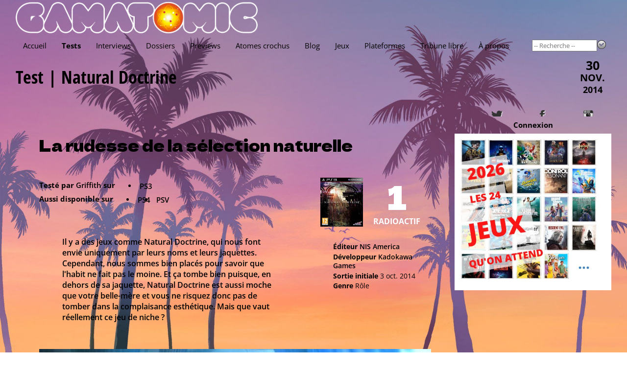

--- FILE ---
content_type: text/html; charset=utf-8
request_url: https://www.gamatomic.com/reviews/6048/natural-doctrine
body_size: 9946
content:
<!DOCTYPE html>
<html lang="fr" data-theme="" data-root="/">
<head prefix="og: http://ogp.me/ns# article: http://ogp.me/ns/article#">
    <meta charset="utf-8"/>
    <meta name="viewport" content="width=device-width, initial-scale=1.0"/>
    <title>Test - Natural Doctrine - Gamatomic</title>
    <link rel="preconnect" href="https://fonts.gstatic.com/"/>
    <link rel="preload" as="font" type="font/ttf" crossorigin href="https://fonts.gstatic.com/s/opensans/v40/memSYaGs126MiZpBA-UvWbX2vVnXBbObj2OVZyOOSr4dVJWUgsjZ0B4gaVc.ttf"/>
    <link rel="preload" as="font" type="font/ttf" crossorigin href="https://fonts.gstatic.com/s/opensanscondensed/v23/z7NHdQDnbTkabZAIOl9il_O6KJj73e7Fd_-7suD8Rb2Q.ttf"/>
    <link rel="preload" as="font" type="font/ttf" crossorigin href="https://fonts.gstatic.com/s/delagothicone/v16/hESp6XxvMDRA-2eD0lXpDa6QkBA2QkEN.ttf"/>
    <link rel="stylesheet" type="text/css" href="https://www.gamatomic.com/css/bundle.css?v=0UTItiqSeGCh2vfC4o5lpORfmVTiyAhqWwoRbWa8mAQ"/>
        <meta name="description" content="Il y a des jeux comme Natural Doctrine, qui nous font envie uniquement par leurs noms et leurs jaquettes. Cependant, nous sommes bien plac&#233;s pour savoir que l&#39;habit ne fait pas le moine. Et &#231;a tombe bien puisque, en dehors de sa jaquette, Natural Doctrine est aussi moche que votre belle-m&#232;re et vous ne risquez donc pas de tomber dans la complaisance esth&#233;tique. Mais que vaut r&#233;ellement ce jeu de niche ?"/>


<meta property="fb:app_id" content="507529425974141"/>
<meta property="og:title" content="Natural Doctrine"/>
<meta property="og:type" content="article"/>
<meta property="og:url" content="https://www.gamatomic.com/reviews/6048/natural-doctrine"/>
<meta property="og:image" content="https://media.gamatomic.com/reviews/naturaldoctrine/naturaldoc-intro.jpg"/>
<meta property="og:locale" content="fr_FR"/>
<meta property="og:site_name" content="Gamatomic"/>
<meta property="article:published_time" content="2014-11-30T09:45:00Z"/>

<meta property="author" content="Griffith"/>
<meta property="article:section" content="Test"/>
<meta property="twitter:card" content="summary_large_image"/><meta property="twitter:site" content="@Gamatomic"/>            <link rel="canonical" href="https://www.gamatomic.com/reviews/6048/natural-doctrine"/>

    

    

    <link rel="alternate" type="application/atom+xml" title="Derniers articles" href="/feeds/articles"/>
    <meta name="google-site-verification" content="HA5AnNGALC4Ufk1_AG2ZK_aFMsdctxhf-Hfjqs3Hm 0M"/>

    <link rel="icon" type="image/png" href="https://www.gamatomic.com/img/favicon.png?v=dzS_9SEb7CkvxNQ1KdbhgKLd9-sHhZ67dFvXoNPjses">
    <link rel="icon" type="image/png" sizes="96x96" href="https://www.gamatomic.com/img/favicons/favicon-96x96.png?v=UrHcZwthiuKqpq1hH8lT8lhzxQa85837G6uDUVTb6lg">
    <link rel="icon" type="image/png" sizes="32x32" href="https://www.gamatomic.com/img/favicons/favicon-32x32.png?v=QpQFdvnkOqpDVJhHSDvRRUvSvm3M3VO1JSZSAWRhaBc">
    <link rel="icon" type="image/png" sizes="16x16" href="https://www.gamatomic.com/img/favicons/favicon-16x16.png?v=Rkrdf6j6Yas2c_kVGj2mV8wCpw-DFOMlpFk6uqCo9nE">

    <script type="text/javascript" src="https://www.gamatomic.com/js/bundle.js?v=CRR4Qz3lNXYYe2eQyV-cw7YHKJm2NX_dRrMQq9_O22Y" defer></script>
    
        <script src="https://www.googletagmanager.com/gtag/js?id=G-LK7XZTMZ24%22%3E" defer></script>
        <script type="text/javascript" defer>
            window.dataLayer = window.dataLayer || [];
            function gtag() { dataLayer.push(arguments); }
            gtag('js', new Date());
            gtag('config', 'G-LK7XZTMZ24');
        </script>
    
    
    

</head>
<body>
<header>
    <div class="header__logo" itemscope itemtype="https://schema.org/Organization">
        <a href="/" itemprop="url">
            <img src="https://www.gamatomic.com/img/gamatomic-logo.webp?v=dnhlSAmRszmhxw-341S7w7gIKRWZEFy2nG9gh4-iK9w" alt="Gamatomic : les jeux vidéo passés au microscope"
                 title="Gamatomic : les jeux vidéo passés au microscope" itemprop="logo"/>
        </a>
    </div>

    <div class="header__highlight">
        
            
        
    </div>

    <div class="header__nav">


<nav aria-label="Main" tabindex="0">
    <ul>
        <li class="">
            <a href="/">Accueil</a>
        </li>
        <li class=" current-menu-item">
            <a href="/reviews">Tests</a>
        </li>
        <li class="">
            <a href="/interviews">Interviews</a>
        </li>
        <li class="">
            <a href="/reports">Dossiers</a>
        </li>
        <li class="">
            <a href="/previews">Previews</a>
        </li>
        <li class="">
            <a href="/atoms">Atomes crochus</a>
        </li>
        <li class="">
            <a href="/blog">Blog</a>
        </li>
        <li class="">
            <a href="#" rel="nofollow">Jeux</a>
            <ul>
                <li>
                    <a href="/games/calendar">Calendrier</a>
                </li>
                <li>
                    <a href="/games">Index</a>
                </li>
                <li>
                    <a href="/meggas">MEGGAs</a>
                </li>
            </ul>
        </li>
        <li class="">
            <a href="/platforms">Plateformes</a>
        </li>
            <li class="">
                <a href="/tribunes">Tribune libre</a>
            </li>
        <li class="">
            <a href="/about">À propos</a>
        </li>
    </ul>
</nav>
        <div class="header__nav__search">
            <form method="get" action="/games" data-ajax-uri="/games/search">
                <input name="__RequestVerificationToken" type="hidden" value="CfDJ8BmhuVRNdv5CuC5Q20F0uJun7IzEyFHNeSWLkzogwcRelovm1YNX1NktnJzucfb3Ub7oj-_6UrYq3dun_uVNzPHEGKNOccZ9qSiy2_hM_q1vS-WzVyb-I2QJt0wHqYlIYwL3Uu0GqLLMBPuUQ7nVXKU" />
                <input name="q" type="search" size="15" placeholder="-- Recherche --" autocomplete="off"/>
                <button type="submit">
                    <img src="https://www.gamatomic.com/img/go.webp?v=lbEDOH586sAWh5FLMc7EHhYkkF6LCqXAy6SJ1IkYeCU" alt="Recherche" title="Recherche"/>
                </button>
            </form>
        </div>
    </div>
</header>

    <h1 has-meta has-rating>

    <a href="/reviews/6048/natural-doctrine">Test | Natural Doctrine</a>
    
        <div class="article--review__rating review__rating--1"></div>

            <div class="meta-info">
                
<div class="meta-date">
    <span>30</span>
    <span class="month">nov.</span>
    <span class="year">2014</span>
</div>
            </div>
    </h1>


<main>
    


<article class="article article--review" itemscope itemtype="https://schema.org/review">

<header>
        <h2>La rudesse de la s&#233;lection naturelle </h2>

    <section class="article__editorinfo">
        <div class="article__editorinfo__author">
            <strong>Testé par</strong>

<a href="/members/9524/griffith" rel="author" class="member-9524">Griffith</a>                <strong>sur</strong>

    <ul class="platforms">
            <li>
                <a href="/platforms/20/ps3"
                   title="PlayStation 3">
                    PS3
                </a>
            </li>
    </ul>
        </div>

        <div class="article__editorinfo__platforms">
                    <strong>Aussi disponible sur</strong>

    <ul class="platforms">
            <li>
                <a href="/platforms/39/ps4"
                   title="PlayStation 4">
                    PS4
                </a>
            </li>
            <li>
                <a href="/platforms/37/psv"
                   title="PlayStation Vita">
                    PSV
                </a>
            </li>
    </ul>
        </div>
    </section>

    <section class="article__gameinfo">
            <div class="article__gamesticker" itemprop="itemReviewed" itemscope itemtype="https://schema.org/Game">
                <a href="/games/8341/natural-doctrine">
                    <img src="https://media.gamatomic.com/games/naturaldoctrine/tnaturaldoctrine.jpg" alt="Natural Doctrine" title="Natural Doctrine"/>
                    <meta itemprop="name" content="Natural Doctrine"/>
                </a>
            </div>
            <div class="article--review__rating review__rating--1"
                 itemprop="reviewRating" itemscope itemtype="https://schema.org/Rating">
                <meta itemprop="worstRating" content="1"/>
                <meta itemprop="bestRating" content="5"/>
                <meta itemprop="ratingValue" content="1"/>
            </div>

<ul>
        <li>
            <strong>Éditeur</strong>

    <a href="http://www.nisamerica.com/" target="_blank" rel="nofollow">NIS America</a>
        </li>

        <li>
            <strong>Développeur</strong>

    <a href="http://www.kadokawagames.co.jp/" target="_blank" rel="nofollow">Kadokawa Games</a>
        </li>

        <li>
            <strong>Sortie initiale</strong>
            3 oct. 2014
        </li>

        <li>
            <strong>Genre</strong>
            R&#xF4;le
        </li>
</ul>    </section>

    <section class="article__summary">
        <p>Il y a des jeux comme <a class="gamelink" href="https://www.gamatomic.com/games/8341">Natural Doctrine</a>, qui nous font envie uniquement par leurs noms et leurs jaquettes. Cependant, nous sommes bien plac&#233;s pour savoir que l&#39;habit ne fait pas le moine. Et &#231;a tombe bien puisque, en dehors de sa jaquette, <a class="gamelink" href="https://www.gamatomic.com/games/8341">Natural Doctrine</a> est aussi moche que votre belle-m&#232;re et vous ne risquez donc pas de tomber dans la complaisance esth&#233;tique. Mais que vaut r&#233;ellement ce jeu de niche&nbsp;?</p>
    </section>
</header>
<meta itemprop="datePublished" content="2014-11-30"/>
<section class="article__paragraphs">
    <section class="article__paragraph article__paragraph--summary-logo">


<header has-image>

        <img src="https://media.gamatomic.com/reviews/naturaldoctrine/naturaldoc-intro.jpg" alt=""/>
</header>    </section>


<section class="article__paragraph">


<header >
        <h3>L&#x27;histoire</h3>

</header>
    <div class="article__paragraph__contents">

        <div class="publication__text">Pass&#233;e la surprise du titre et de la jaquette, vous vous apercevrez que la version PS3 de <a class="gamelink" href="https://www.gamatomic.com/games/8341">Natural Doctrine</a> est particuli&#232;rement laide, au point qu&#39;elle en devient peu engageante. Ainsi, les premi&#232;res minutes sont compliqu&#233;es &#224; assimiler, les graphismes et l&#39;abondance d&#39;inscriptions &#224; l&#39;&#233;cran n&#39;aidant pas &#224; &#234;tre aspir&#233; par l&#39;histoire. La trame, justement, vous place au commande d&#39;un groupe de mercenaires. Dans un monde o&#249; l&#39;humanit&#233; est accul&#233;e par les monstres, les hommes se sont r&#233;fugi&#233;s dans des cit&#233;s fortifi&#233;es. Pour &#234;tre citoyen de ces derni&#232;res, rien ne vaut l&#39;esprit de march&#233;. Ainsi, il convient d&#39;explorer le monde hostile pour ramener des babioles et gagner sa citoyennet&#233;. Que voulez-vous&nbsp;? On n&#39;a rien sans rien ma bonne dame&nbsp;!</div>
    </div>

        <div class="article__paragraph__catchphrase">Du classique...</div>
</section>
<section class="article__paragraph">


<header has-image>
        <h3>Le principe</h3>

            <img loading="lazy" src="https://media.gamatomic.com/reviews/naturaldoctrine/naturaldoc_03.jpg" alt=""/>
            <p>&#199;a n&#39;a rien &#224; voir mais notez que la cross-save VITA/PS3/PS4 est possible. </p>
</header>
    <div class="article__paragraph__contents">

        <div class="publication__text">Mais le gros de <a class="gamelink" href="https://www.gamatomic.com/games/8341">Natural Doctrine</a> r&#233;side surtout dans son gameplay. Nous avons affaire &#224; un RPG tactique. Ainsi, vous vous retrouvez avec des personnages &#224; d&#233;placer sur une carte avant d&#39;effectuer des actions en tous genres (attaquer, parer, tirer, utiliser des objets, etc.). Pas grand chose de neuf, en somme, et ce n&#39;est pas le syst&#232;me de liens entre les protagonistes qui change la donne&nbsp;: attaquer un ennemi avec plusieurs personnages optimise vos attaques. Pour ce faire, il faut paradoxalement garder vos alli&#233;s &#224; une distance raisonnable (plus de deux m&#232;tres), mais dans la m&#234;me case lorsqu&#39;il ne peuvent pas tirer &#224; distance. M&#234;me si l&#39;ensemble n&#39;est pas particuli&#232;rement original, les cartes sont assez bien pens&#233;es pour corser la difficult&#233; et susciter un minimum d&#39;int&#233;r&#234;t. C&#39;est d&#39;autant plus le cas que la mort d&#39;un personnage entraine in&#233;vitablement le game over, et vous oblige par cons&#233;quent &#224; reprendre au dernier checkpoint. C&#244;t&#233; progression et comme il est de coutume avec ce genre de jeu, vous vous d&#233;placez sur une carte. Un peu plus int&#233;ressante&nbsp;: la pr&#233;sence de coffres au sein des niveaux, et celle d&#39;un arbre de comp&#233;tences plut&#244;t fourni. Chaque protagoniste dispose de plusieurs dizaines d&#39;am&#233;liorations &#224; obtenir en d&#233;pensant des points de talent. Classique mais efficace malgr&#233; tout.</div>
    </div>

        <div class="article__paragraph__catchphrase">... mais relativement efficace</div>
</section>
<section class="article__paragraph">


<header has-image>
        <h3>Le multi</h3>

            <img loading="lazy" src="https://media.gamatomic.com/reviews/naturaldoctrine/naturaldoc_07.jpg" alt=""/>
            <p>La ligne tout en haut vous indique l&#39;ordre d&#39;initiative, un peu comme dans Final Fantasy X. </p>
</header>
    <div class="article__paragraph__contents">

        <div class="publication__text"><a class="gamelink" href="https://www.gamatomic.com/games/8341">Natural Doctrine</a> propose un mode multijoueur. Petit probl&#232;me&nbsp;: nous n&#39;avons pas pu le tester, la faute &#224; l&#39;absence de sessions et de joueurs. Difficile de p&#233;naliser le jeu malgr&#233; cela, tant cela semblait &#234;tre couru d&#39;avance. En revanche, on aurait aim&#233; avoir acc&#232;s &#224; un mode local, surtout au regard des informations que l&#39;on a sur le multi&nbsp;: vous cr&#233;ez des decks et pouvez jouer des batailles soit en versus, soit en coop&#233;ration. Il est quand m&#234;me dommage de ne pas avoir mis ce mode plus en avant, chose que le multi local aurait pu faire.</div>
    </div>

        <div class="article__paragraph__catchphrase">Tout seul</div>
</section>
<section class="article__paragraph">


<header has-image>
        <h3>Pour qui ?</h3>

            <img loading="lazy" src="https://media.gamatomic.com/reviews/naturaldoctrine/naturaldoc_10.jpg" alt=""/>
            <p>Plusieurs vues sont disponibles mais aucune n&#39;est r&#233;ellement pratique. </p>
</header>
    <div class="article__paragraph__contents">

        <div class="publication__text">C&#39;est tout le paradoxe de <a class="gamelink" href="https://www.gamatomic.com/games/8341">Natural Doctrine</a>. Aussi d&#233;suet soit-il, on se doute que le jeu est tout de m&#234;me susceptible de convenir &#224; un certain public, et plus pr&#233;cis&#233;ment &#224; ceux qui sont rest&#233;s 10/15 ans en arri&#232;re. C&#39;est presque horrible &#224; avouer, mais ce titre peut convenir &#224; certaines personnes (si on oublie son prix). <a class="gamelink" href="https://www.gamatomic.com/games/8341">Natural Doctrine</a> est finalement de ces jeux qui ne servent pas &#224; grand chose, mais qu&#39;il fait bon &#224; voir dans les &#233;talages des revendeurs. Un jeu qui par sa technique a le (mauvais) go&#251;t de certaines productions ind&#233;pendantes d&#39;antan, et qui peut s&#233;duire par un certain archa&#239;sme.</div>
    </div>

        <div class="article__paragraph__catchphrase">Pass&#233;istes</div>
</section>
<section class="article__paragraph">


<header has-image>
        <h3>L&#x27;anecdote</h3>

            <img loading="lazy" src="https://media.gamatomic.com/reviews/naturaldoctrine/naturaldoc_02.jpg" alt=""/>
            <p>C&#39;est ce qu&#39;on appelle cr&#233;er des liens. </p>
</header>
    <div class="article__paragraph__contents">

        <div class="publication__text">C&#39;est d&#39;ailleurs ce qui m&#39;am&#232;ne &#224; cette anecdote. <a class="gamelink" href="https://www.gamatomic.com/games/8341">Natural Doctrine</a> est aussi l&#39;occasion de se prendre un coup de vieux, surtout au regard de certains tests que j&#39;ai &#233;cris r&#233;cemment (<a class="gamelink" href="https://www.gamatomic.com/games/8343">Ar Nosurge&nbsp;: Ode to an Unborn Star</a>, par exemple). Je me rappelle encore, dans les ann&#233;es 90, quand je regardais ce type de productions japonaises avec envie, en me disant qu&#39;il y avait quelque chose d&#39;exotique chez elles et qu&#39;elles ne sortiront jamais chez nous. C&#39;&#233;tait le bon vieux temps des puces, des CD Boot, des revendeurs qui modifiaient eux-m&#234;mes les consoles... Quinze ans plus tard, l&#39;industrie a &#233;volu&#233; et il est d&#233;sormais courant d&#39;avoir des consoles d&#233;-zon&#233;es ou de voir ce genre de jeux localis&#233;s en occident. Et si ce n&#39;est pas notre genre de l&#233;cher les bottes des &#233;diteurs, je pense qu&#39;il est quand m&#234;me bon de saluer le travail effectu&#233; par certains.</div>
    </div>

        <div class="article__paragraph__catchphrase">Les temps changent</div>
</section></section>
    <section class="article--review__updowns">
            <div class="article--review__updowns--ups">
                <header>Les Plus</header>
                <ul>
                        <li>Un gameplay classique pour le genre mais assez efficace</li>
                        <li>Un certain challenge</li>
                </ul>
            </div>

            <div class="article--review__updowns--downs">
                <header>Les Moins</header>
                <ul>
                        <li>Laid</li>
                        <li>Le design des personnages peu inspir&#233;</li>
                        <li>Des &#233;crans parfois surcharg&#233;s d&#39;informations et de textes</li>
                        <li>Un sc&#233;nario sans grand &#233;clat</li>
                        <li>Un mode en ligne d&#233;peupl&#233;</li>
                        <li>&quot;So 2001&quot;</li>
                        <li>Uniquement en anglais</li>
                </ul>
            </div>
    </section>

    <section class="article--review__verdict">
        <header>Résultat</header>
        <p>Impossible de conseiller <a class="gamelink" href="https://www.gamatomic.com/games/8341">Natural Doctrine</a> en l&#39;&#233;tat. Particuli&#232;rement moche et pas plus original que cela, le jeu est un mod&#232;le d&#39;archa&#239;sme qui ne peut toucher qu&#39;une niche de joueurs (qui l&#39;ont probablement d&#233;j&#224; achet&#233;). Reste le c&#244;t&#233; madeleine de Proust, celui d&#39;un jeu qui en fin de compte n&#39;est pas de son temps. A plusieurs dizaines d&#39;euros, &#231;a fait cher la madeleine. N&#233;anmoins, vu cette version PS3, si l&#39;envie de go&#251;ter &#224; <a class="gamelink" href="https://www.gamatomic.com/games/8341">Natural Doctrine</a> vous prend, nous ne saurions que trop vous conseiller d&#39;acheter la version Vita, probablement moins obsol&#232;te et un peu plus engageante.</p>
    </section>

<section class="socialshare">
        <header>Partagez ce test</header>
    <ul>
        <li>
            <a class="socialshare__button--facebook" data-popup-width="500" data-popup-height="400"
               href="https://www.facebook.com/sharer/sharer.php?u=https%3A%2F%2Fwww.gamatomic.com%2Freviews%2F6048%2Fnatural-doctrine">
                Facebook
            </a>
        </li>
        <li>
            <a class="socialshare__button--twitter"
               href="https://twitter.com/intent/tweet?hashtags=Test&amp;original_referer=https%3A%2F%2Fwww.gamatomic.com%2Freviews%2F6048%2Fnatural-doctrine&amp;tw_p=tweetbutton&amp;url=https%3A%2F%2Fwww.gamatomic.com%2Freviews%2F6048%2Fnatural-doctrine&amp;via=Gamatomic&amp;text=Natural&#x2B;Doctrine">
                Twitter
            </a>
        </li>
        <li>
            <a class="socialshare__button--linkedin" data-popup-width="500" data-popup-height="480"
               href="https://www.linkedin.com/shareArticle?mini=true&amp;url=https%3A%2F%2Fwww.gamatomic.com%2Freviews%2F6048%2Fnatural-doctrine&amp;summary=%5BTest%5D&#x2B;Natural&#x2B;Doctrine&amp;source=Gamatomic">
                LinkedIn
            </a>
        </li>
    </ul>
</section>
    <div class="gallery">
        <ul>
                <li>
                    <a class="lightbox" title="" data-lightbox-group="639042183534628364" href="https://media.gamatomic.com/reviews/naturaldoctrine/naturaldoc_01.jpg" data-fancybox-options="{'smallBtn':true}">
                        <img loading="lazy" src="https://media.gamatomic.com/reviews/naturaldoctrine/tnaturaldoc_01.jpg" alt="" title="" loading="lazy"/>
                    </a>
                </li>
                <li>
                    <a class="lightbox" title="" data-lightbox-group="639042183534628364" href="https://media.gamatomic.com/reviews/naturaldoctrine/naturaldoc_02.jpg" data-fancybox-options="{'smallBtn':true}">
                        <img loading="lazy" src="https://media.gamatomic.com/reviews/naturaldoctrine/tnaturaldoc_02.jpg" alt="" title="" loading="lazy"/>
                    </a>
                </li>
                <li>
                    <a class="lightbox" title="" data-lightbox-group="639042183534628364" href="https://media.gamatomic.com/reviews/naturaldoctrine/naturaldoc_03.jpg" data-fancybox-options="{'smallBtn':true}">
                        <img loading="lazy" src="https://media.gamatomic.com/reviews/naturaldoctrine/tnaturaldoc_03.jpg" alt="" title="" loading="lazy"/>
                    </a>
                </li>
                <li>
                    <a class="lightbox" title="" data-lightbox-group="639042183534628364" href="https://media.gamatomic.com/reviews/naturaldoctrine/naturaldoc_04.jpg" data-fancybox-options="{'smallBtn':true}">
                        <img loading="lazy" src="https://media.gamatomic.com/reviews/naturaldoctrine/tnaturaldoc_04.jpg" alt="" title="" loading="lazy"/>
                    </a>
                </li>
                <li>
                    <a class="lightbox" title="" data-lightbox-group="639042183534628364" href="https://media.gamatomic.com/reviews/naturaldoctrine/naturaldoc_05.jpg" data-fancybox-options="{'smallBtn':true}">
                        <img loading="lazy" src="https://media.gamatomic.com/reviews/naturaldoctrine/tnaturaldoc_05.jpg" alt="" title="" loading="lazy"/>
                    </a>
                </li>
                <li>
                    <a class="lightbox" title="" data-lightbox-group="639042183534628364" href="https://media.gamatomic.com/reviews/naturaldoctrine/naturaldoc_06.jpg" data-fancybox-options="{'smallBtn':true}">
                        <img loading="lazy" src="https://media.gamatomic.com/reviews/naturaldoctrine/tnaturaldoc_06.jpg" alt="" title="" loading="lazy"/>
                    </a>
                </li>
                <li>
                    <a class="lightbox" title="" data-lightbox-group="639042183534628364" href="https://media.gamatomic.com/reviews/naturaldoctrine/naturaldoc_07.jpg" data-fancybox-options="{'smallBtn':true}">
                        <img loading="lazy" src="https://media.gamatomic.com/reviews/naturaldoctrine/tnaturaldoc_07.jpg" alt="" title="" loading="lazy"/>
                    </a>
                </li>
                <li>
                    <a class="lightbox" title="" data-lightbox-group="639042183534628364" href="https://media.gamatomic.com/reviews/naturaldoctrine/naturaldoc_08.jpg" data-fancybox-options="{'smallBtn':true}">
                        <img loading="lazy" src="https://media.gamatomic.com/reviews/naturaldoctrine/tnaturaldoc_08.jpg" alt="" title="" loading="lazy"/>
                    </a>
                </li>
                <li>
                    <a class="lightbox" title="" data-lightbox-group="639042183534628364" href="https://media.gamatomic.com/reviews/naturaldoctrine/naturaldoc_09.jpg" data-fancybox-options="{'smallBtn':true}">
                        <img loading="lazy" src="https://media.gamatomic.com/reviews/naturaldoctrine/tnaturaldoc_09.jpg" alt="" title="" loading="lazy"/>
                    </a>
                </li>
                <li>
                    <a class="lightbox" title="" data-lightbox-group="639042183534628364" href="https://media.gamatomic.com/reviews/naturaldoctrine/naturaldoc_10.jpg" data-fancybox-options="{'smallBtn':true}">
                        <img loading="lazy" src="https://media.gamatomic.com/reviews/naturaldoctrine/tnaturaldoc_10.jpg" alt="" title="" loading="lazy"/>
                    </a>
                </li>
        </ul>
    </div>

    <footer>
        
    <section class="authorinfo" itemprop="author" itemscope itemtype="https://schema.org/Person">
        <section class="authorinfo__biography" has-avatar>
            <header>À propos de l'auteur&nbsp;: <span itemprop="name">Griffith</span></header>
                <div class="authorinfo__avatar">
        <a class="avatar" href="/members/9524/griffith">
            <img loading="lazy" src="https://media.gamatomic.com/avatars/griffith.jpg" alt="Griffith" title="Griffith"/>
        </a>
                </div>
            <p>Titulaire d'une licence en langues, litt&#233;ratures et civilisations anglo-saxonnes obtenue &#224; l'universit&#233; de Versailles-Saint-Quentin-en-Yvelines, Mathieu Lallart a poursuivi ses &#233;tudes &#224; Paris, durant deux ans, &#224; l'&#201;cole Sup&#233;rieure d'&#201;tudes Cin&#233;matographiques (ESEC). En 2018, il s'auto-&#233;dite et sort Jeu Vid&#233;o et Cin&#233;ma&nbsp;: Une question de point de vue. Deux ans plus tard, il publie La Saga GTA&nbsp;: Transgressions et visions de l'Am&#233;rique chez Third &#201;ditions.</p>
        </section>

            <section class="authorinfo__publications">
                <header>Ses derniers articles&nbsp;:</header>
                <ul>

<li>
    <span class="authorinfo__publication__type__sticker authorinfo__publication__type__sticker--reviews"></span>
    <span class="authorinfo__publication__type">Test</span>
    <span class="authorinfo__publication__title">
        <a href="/reviews/13305/test-drive-unlimited-solar-crown">Test Drive Unlimited&nbsp;: Solar Crown</a>
    </span>
</li>
<li>
    <span class="authorinfo__publication__type__sticker authorinfo__publication__type__sticker--reviews"></span>
    <span class="authorinfo__publication__type">Test</span>
    <span class="authorinfo__publication__title">
        <a href="/reviews/13258/top-spin-2k25">Top Spin 2K25</a>
    </span>
</li>
<li>
    <span class="authorinfo__publication__type__sticker authorinfo__publication__type__sticker--reviews"></span>
    <span class="authorinfo__publication__type">Test</span>
    <span class="authorinfo__publication__title">
        <a href="/reviews/13254/dragons-dogma-2">Dragon&#39;s Dogma 2</a>
    </span>
</li>
<li>
    <span class="authorinfo__publication__type__sticker authorinfo__publication__type__sticker--reviews"></span>
    <span class="authorinfo__publication__type">Test</span>
    <span class="authorinfo__publication__title">
        <a href="/reviews/13229/like-a-dragon-infinite-wealth">Like a Dragon&nbsp;: Infinite Wealth</a>
    </span>
</li>
<li>
    <span class="authorinfo__publication__type__sticker authorinfo__publication__type__sticker--reviews"></span>
    <span class="authorinfo__publication__type">Test</span>
    <span class="authorinfo__publication__title">
        <a href="/reviews/13215/avatar-frontiers-of-pandora">Avatar&nbsp;: Frontiers of Pandora</a>
    </span>
</li>
<li>
    <span class="authorinfo__publication__type__sticker authorinfo__publication__type__sticker--reviews"></span>
    <span class="authorinfo__publication__type">Test</span>
    <span class="authorinfo__publication__title">
        <a href="/reviews/13209/call-of-duty-modern-warfare-iii">Call of Duty&nbsp;: Modern Warfare III</a>
    </span>
</li>
<li>
    <span class="authorinfo__publication__type__sticker authorinfo__publication__type__sticker--reviews"></span>
    <span class="authorinfo__publication__type">Test</span>
    <span class="authorinfo__publication__title">
        <a href="/reviews/13201/star-ocean-the-second-story-r">Star Ocean The Second Story R</a>
    </span>
</li>
<li>
    <span class="authorinfo__publication__type__sticker authorinfo__publication__type__sticker--reviews"></span>
    <span class="authorinfo__publication__type">Test</span>
    <span class="authorinfo__publication__title">
        <a href="/reviews/13208/naruto-x-boruto-ultimate-ninja-storm-connections">Naruto x Boruto&nbsp;: Ultimate Ninja Storm Connections</a>
    </span>
</li>                </ul>
            </section>
    </section>

    </footer>
</article>
</main>
<aside class="delayed-load" data-url="/shared/sidebar"></aside>



<section class="qof">
    <div class="qof__quote" data-url="/shared/quote"></div>
    <div class="qof__tribune">
        <a href="/tribunes">Tribune libre</a>
    </div>
</section>

<footer>
    <section class="footer__description">
        <header>Gamatomic - le site</header>
        <p>Exer&#231;ant son activit&#233; depuis plus de 20 ans maintenant, Gamatomic fait partie de la premi&#232;re g&#233;n&#233;ration de magazines de jeux sur le web. Les jeux vid&#233;o en tests, previews, interviews, dossiers et produits d&#233;riv&#233;s, mais aussi du LEGO et de la high tech... Le tout sans publicit&#233;&nbsp;!</p>
    </section>
    <section class="footer__lastarticles">
        <header>Derniers articles</header>
        <ul>
                <li>
                    <a href="/reviews/13496/the-last-case-of-john-morley" title="The Last Case of John Morley">The Last Case of John Morley</a>
                </li>
                <li>
                    <a href="/reviews/13498/cloud-cats-land" title="Cloud Cats&#39; Land">Cloud Cats&#39; Land</a>
                </li>
                <li>
                    <a href="/reviews/13503/terminator-2d-no-fate" title="Terminator 2D&nbsp;: No Fate">Terminator 2D&nbsp;: No Fate</a>
                </li>
                <li>
                    <a href="/reviews/13480/frostpunk-2" title="Frostpunk 2">Frostpunk 2</a>
                </li>
                <li>
                    <a href="/reviews/13500/metroid-prime-4-beyond" title="Metroid Prime 4&nbsp;: Beyond">Metroid Prime 4&nbsp;: Beyond</a>
                </li>
        </ul>
    </section>
</footer>




<div id="global-loading-indicator"></div>
</body>
</html>

--- FILE ---
content_type: text/html; charset=utf-8
request_url: https://www.gamatomic.com/shared/quote
body_size: -26
content:

<p>
    <q>Quand benoa travaille, il y a un grand trou noir dans la force de la glande :/</q>
    <cite>f&#xE2;cheux</cite>
</p>

--- FILE ---
content_type: text/html; charset=utf-8
request_url: https://www.gamatomic.com/shared/sidebar
body_size: 1486
content:
<section class="sidebar">
<section class="sidebar-social">
    <ul id="ga-social-icons">
        <li class="twitter">
            <a href="https://twitter.com/gamatomic/" title="Twittatomic" rel="nofollow">
                <span class="ga-social-normal"></span>
                <span class="ga-social-hover"></span>
            </a>
        </li>

        <li class="facebook">
            <a href="https://www.facebook.com/gamatomic" title="Gamatobook" rel="nofollow">
                <span class="ga-social-normal"></span>
                <span class="ga-social-hover"></span>
            </a>
        </li>

        <li class="instagram">
            <a href="https://www.instagram.com/gamatomic" title="Gamatomic est sur Instagram" rel="nofollow">
                <span class="ga-social-normal"></span>
                <span class="ga-social-hover"></span>
            </a>
        </li>
    </ul>
</section>

<section class="widget sidebar__userbox">
    <section class="contents login">
        <a href="/signin" class="login">Connexion</a>

        <dialog class="logindialog">
            <div class="login__form">
                <header>Identification</header>
                <form method="dialog" class="dialog__close">
                    <button>❌</button>
                <input name="__RequestVerificationToken" type="hidden" value="CfDJ8BmhuVRNdv5CuC5Q20F0uJsN9_PTSynulj8JHuXLs6lZ9pbiHIE6yJjPeKPxkr8b-yRUhonVAdiUMXGBK0Sn9WGmsB6kLhI7tPDYFQdMznp4UhAaWciNDnOXxtpmzhC8Z5QO0J3JuKzKeJW0zJnnBSE" /></form>
                <div class="validation-summary-valid" data-valmsg-summary="true"><ul><li style="display:none"></li>
</ul></div>

<section class="login__tabs">
    <ul role="tablist">
        <li id="login__signintab" role="tab" aria-controls="login__signin" aria-selected="true">Déjà membre ?</li>
    </ul>
    <section role="tabpanel" id="login__signin" aria-labelledby="login__signintab" aria-current="true">
<form action="/signin" method="post">    <input type="hidden" name="ReturnUrl" value=""/>
    <fieldset>
        <input id="SignInModel_Identifier" name="SignInModel.Identifier" placeholder="Identifiant" required="1" type="text" value="" /><br/>
        <input id="SignInModel_Password" name="SignInModel.Password" placeholder="Mot de passe" required="1" type="password" />
    </fieldset>
    <footer>
        <button type="submit">Connexion</button>
    </footer>
<input name="__RequestVerificationToken" type="hidden" value="CfDJ8BmhuVRNdv5CuC5Q20F0uJsN9_PTSynulj8JHuXLs6lZ9pbiHIE6yJjPeKPxkr8b-yRUhonVAdiUMXGBK0Sn9WGmsB6kLhI7tPDYFQdMznp4UhAaWciNDnOXxtpmzhC8Z5QO0J3JuKzKeJW0zJnnBSE" /></form>    </section>
</section>


<section class="login__external">
<form action="/exsignin" method="post"><input id="returnUrl" name="returnUrl" type="hidden" value="" />            <div>
                <h4>Ou via&nbsp;:</h4>
                    <button type="submit" class="provider-Google" name="provider" value="Google" title="Connexion via votre compte Google">Google</button>
            </div>
<input name="__RequestVerificationToken" type="hidden" value="CfDJ8BmhuVRNdv5CuC5Q20F0uJsN9_PTSynulj8JHuXLs6lZ9pbiHIE6yJjPeKPxkr8b-yRUhonVAdiUMXGBK0Sn9WGmsB6kLhI7tPDYFQdMznp4UhAaWciNDnOXxtpmzhC8Z5QO0J3JuKzKeJW0zJnnBSE" /></form></section>
            </div>
        </dialog>
    </section>
</section><section class="sidebar__banner">
    <a href="https://www.gamatomic.com/meggas"><img src="https://media.gamatomic.com/home/meggas2026-home.jpg" alt="MEGGAS 2026"></a>

<iframe src="https://discord.com/widget?id=607266055060193298&theme=dark" width="350" height="500" allowtransparency="true" frameborder="0" sandbox="allow-popups allow-popups-to-escape-sandbox allow-same-origin allow-scripts"></iframe>
</section>
<section class="sidebar__themeselector widget">
    <label>
        Thème&nbsp;:
        <select>
            <optgroup label="-- Fond clair --">
                <option value="azure">Azur</option>
                <option value="pacific">Pacifique</option>
                <option value="orange">Orange</option>
                <option value="red">Rouge</option>
                <option value="green">Vert</option>
                <option value="purple">Violet</option>
                <option value="white">Noir/Blanc</option>
            </optgroup>
            <optgroup label="-- Fond sombre --">
                <option value="dark-azure">Azur</option>
                <option value="dark-pacific">Pacifique</option>
                <option value="dark-orange">Orange</option>
                <option value="dark-red">Rouge</option>
                <option value="dark-green">Vert</option>
                <option value="dark-purple">Violet</option>
                <option value="black">Blanc/Noir</option>
                <option value="lfxvt">LFXvT</option>
            </optgroup>
        </select>
    </label>
</section></section>